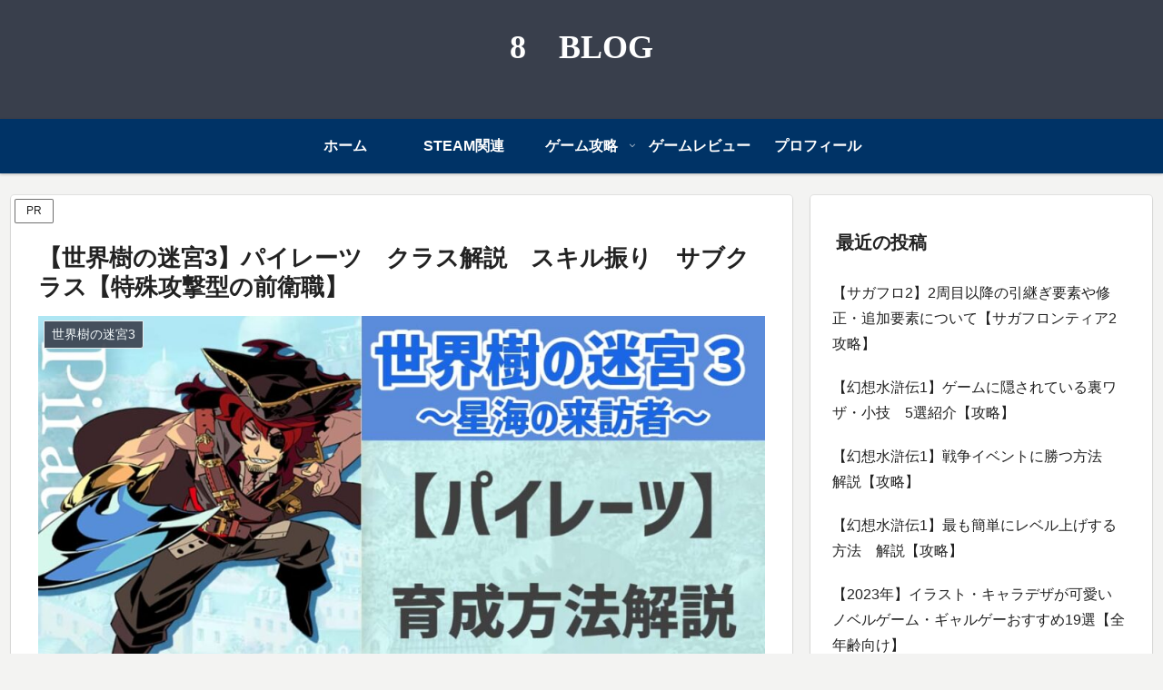

--- FILE ---
content_type: text/html; charset=utf-8
request_url: https://www.google.com/recaptcha/api2/aframe
body_size: 267
content:
<!DOCTYPE HTML><html><head><meta http-equiv="content-type" content="text/html; charset=UTF-8"></head><body><script nonce="5yzD5l5LNBgzYvOn-mPGnw">/** Anti-fraud and anti-abuse applications only. See google.com/recaptcha */ try{var clients={'sodar':'https://pagead2.googlesyndication.com/pagead/sodar?'};window.addEventListener("message",function(a){try{if(a.source===window.parent){var b=JSON.parse(a.data);var c=clients[b['id']];if(c){var d=document.createElement('img');d.src=c+b['params']+'&rc='+(localStorage.getItem("rc::a")?sessionStorage.getItem("rc::b"):"");window.document.body.appendChild(d);sessionStorage.setItem("rc::e",parseInt(sessionStorage.getItem("rc::e")||0)+1);localStorage.setItem("rc::h",'1769617153727');}}}catch(b){}});window.parent.postMessage("_grecaptcha_ready", "*");}catch(b){}</script></body></html>

--- FILE ---
content_type: application/javascript
request_url: https://ad.jp.ap.valuecommerce.com/servlet/jsbanner?sid=3687281&pid=889264795
body_size: 941
content:
if(typeof(__vc_paramstr) === "undefined"){__vc_paramstr = "";}if(!__vc_paramstr && location.ancestorOrigins){__vc_dlist = location.ancestorOrigins;__vc_srcurl = "&_su="+encodeURIComponent(document.URL);__vc_dlarr = [];__vc_paramstr = "";for ( var i=0, l=__vc_dlist.length; l>i; i++ ) {__vc_dlarr.push(__vc_dlist[i]);}__vc_paramstr = "&_su="+encodeURIComponent(document.URL);if (__vc_dlarr.length){__vc_paramstr = __vc_paramstr + "&_dl=" + encodeURIComponent(__vc_dlarr.join(','));}}document.write("<A TARGET='_top' HREF='//ck.jp.ap.valuecommerce.com/servlet/referral?va=2759684&sid=3687281&pid=889264795&vcid=b1WUAzo7MrzNiJyEzAdcUUO-9BR1Pjqqke_9ouD_euyB0dFekOswYXbE8cmPOxtDoBPpe_XcHy8&vcpub=0.074801"+__vc_paramstr+"' rel='nofollow'><IMG BORDER=0 SRC='//i.imgvc.com/vc/images/00/2a/1c/04.jpeg'></A>");

--- FILE ---
content_type: application/javascript; charset=utf-8;
request_url: https://dalc.valuecommerce.com/app3?p=889277775&_s=https%3A%2F%2Feity-blog.com%2Fsekaijyuno-meikyu3-pirates-skil%2F&vf=iVBORw0KGgoAAAANSUhEUgAAAAMAAAADCAYAAABWKLW%2FAAAAMElEQVQYV2NkFGP4n5FixjCt7QYD48M6of9T335gmCLPzMC4m6vrf8CzAIYeATUGABs9Dj61yERHAAAAAElFTkSuQmCC
body_size: 1125
content:
vc_linkswitch_callback({"t":"697a3700","r":"aXo3AAAMq38SdmsCCooERAqKC5Z28Q","ub":"aXo2%2FwAO4X4SdmsCCooFuwqKC%2FDalw%3D%3D","vcid":"mCYQzyKnajMrO98hBnzgcG9R_Tyl7aI6J5QL50eQSm54QaQqCtIbK_mV7oUg7NYbc3i_u7tycLg","vcpub":"0.830335","p":889277775,"paypaymall.yahoo.co.jp":{"a":"2826703","m":"2201292","g":"0f3383dc8e"},"tsukumo.co.jp":{"a":"2348206","m":"2097626","g":"8d1e0d618e"},"www.amazon.co.jp":{"a":"2614000","m":"2366370","g":"64772885ae","sp":"tag%3Dvc-22%26linkCode%3Dure"},"s":3687281,"www.lenovo.com":{"a":"2680394","m":"218","g":"58055f41ab","sp":"cid%3Djp%3Aaffiliate%3Adsry7f"},"approach.yahoo.co.jp":{"a":"2826703","m":"2201292","g":"0f3383dc8e"},"paypaystep.yahoo.co.jp":{"a":"2826703","m":"2201292","g":"0f3383dc8e"},"www3.lenovo.com":{"a":"2680394","m":"218","g":"58055f41ab","sp":"cid%3Djp%3Aaffiliate%3Adsry7f"},"mini-shopping.yahoo.co.jp":{"a":"2826703","m":"2201292","g":"0f3383dc8e"},"shopap.lenovo.com":{"a":"2680394","m":"218","g":"58055f41ab","sp":"cid%3Djp%3Aaffiliate%3Adsry7f"},"shopping.geocities.jp":{"a":"2826703","m":"2201292","g":"0f3383dc8e"},"l":4,"www.frontier-direct.jp":{"a":"2748511","m":"3274554","g":"2afbdf088e"},"shopping.yahoo.co.jp":{"a":"2826703","m":"2201292","g":"0f3383dc8e"}})

--- FILE ---
content_type: application/javascript
request_url: https://ad.jp.ap.valuecommerce.com/servlet/jsbanner?sid=3687281&pid=889264824
body_size: 941
content:
if(typeof(__vc_paramstr) === "undefined"){__vc_paramstr = "";}if(!__vc_paramstr && location.ancestorOrigins){__vc_dlist = location.ancestorOrigins;__vc_srcurl = "&_su="+encodeURIComponent(document.URL);__vc_dlarr = [];__vc_paramstr = "";for ( var i=0, l=__vc_dlist.length; l>i; i++ ) {__vc_dlarr.push(__vc_dlist[i]);}__vc_paramstr = "&_su="+encodeURIComponent(document.URL);if (__vc_dlarr.length){__vc_paramstr = __vc_paramstr + "&_dl=" + encodeURIComponent(__vc_dlarr.join(','));}}document.write("<A TARGET='_top' HREF='//ck.jp.ap.valuecommerce.com/servlet/referral?va=2588871&sid=3687281&pid=889264824&vcid=kyl7n-nG8dKVjfQBkUnD_SR_MqJpHwnLQc4Z0vOWjOpYo6qBRiUQP5cljXJg4mbhSXR0PPvLM9c&vcpub=0.033096"+__vc_paramstr+"' rel='nofollow'><IMG BORDER=0 SRC='//i.imgvc.com/vc/images/00/27/80/c7.jpeg'></A>");